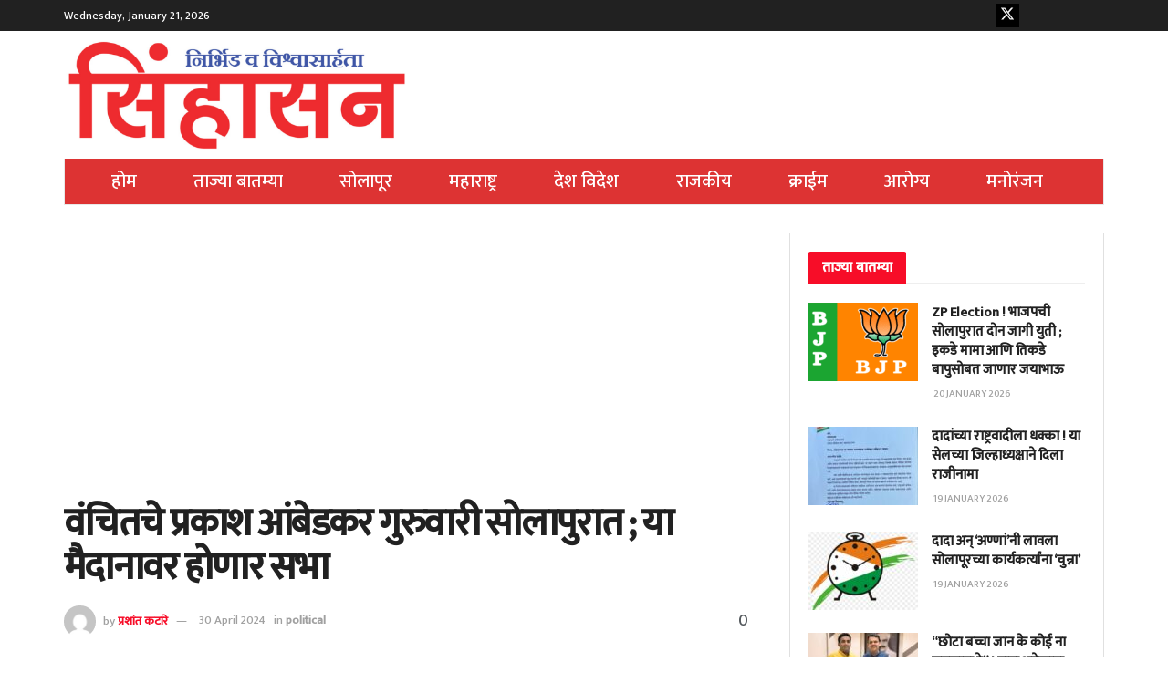

--- FILE ---
content_type: text/html; charset=utf-8
request_url: https://www.google.com/recaptcha/api2/aframe
body_size: 268
content:
<!DOCTYPE HTML><html><head><meta http-equiv="content-type" content="text/html; charset=UTF-8"></head><body><script nonce="rITQq5btk-tJVO_R6Ge4Ew">/** Anti-fraud and anti-abuse applications only. See google.com/recaptcha */ try{var clients={'sodar':'https://pagead2.googlesyndication.com/pagead/sodar?'};window.addEventListener("message",function(a){try{if(a.source===window.parent){var b=JSON.parse(a.data);var c=clients[b['id']];if(c){var d=document.createElement('img');d.src=c+b['params']+'&rc='+(localStorage.getItem("rc::a")?sessionStorage.getItem("rc::b"):"");window.document.body.appendChild(d);sessionStorage.setItem("rc::e",parseInt(sessionStorage.getItem("rc::e")||0)+1);localStorage.setItem("rc::h",'1768992970387');}}}catch(b){}});window.parent.postMessage("_grecaptcha_ready", "*");}catch(b){}</script></body></html>